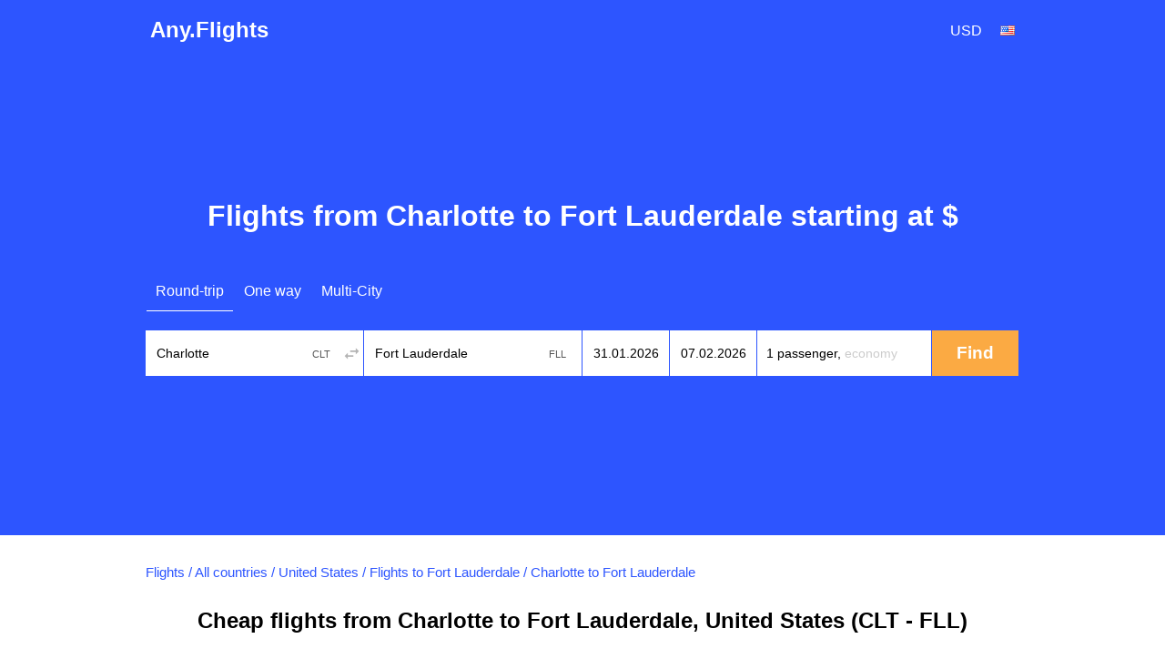

--- FILE ---
content_type: text/html; charset=utf-8
request_url: https://any.flights/routes/clt/fll
body_size: 8030
content:
<!DOCTYPE html>
<html lang="en" dir="ltr">
<head>
<title>Cheap flights from Charlotte to Fort Lauderdale (CLT-FLL)</title>
<meta http-equiv="Content-Type" content="text/html; charset=utf-8" />
<link rel="alternate" hreflang="en" href="https://any.flights/routes/clt/fll" />
<link rel="alternate" hreflang="en-GB" href="https://uk.any.flights/routes/clt/fll" />
<link rel="alternate" hreflang="en-CA" href="https://ca.any.flights/routes/clt/fll" />
<link rel="alternate" hreflang="ru-RU" href="https://ru.any.flights/routes/clt/fll" />
<link rel="alternate" hreflang="en-AU" href="https://au.any.flights/routes/clt/fll" />
<link rel="alternate" hreflang="en-IN" href="https://in.any.flights/routes/clt/fll" />
<link rel="alternate" hreflang="es-ES" href="https://es.any.flights/routes/clt/fll" />
<link rel="alternate" hreflang="ar-AE" href="https://ae.any.flights/routes/clt/fll" />
<link rel="alternate" hreflang="de-DE" href="https://de.any.flights/routes/clt/fll" />
<link rel="alternate" hreflang="fr-FR" href="https://fr.any.flights/routes/clt/fll" />
<link rel="canonical" href="https://any.flights/routes/clt/fll" />
<meta name="description" content="We will find for you cheap flight tickets from Charlotte to Fort Lauderdale. Buy flight tickets Charlotte - Fort Lauderdale at the best price!" />
<script type="application/ld+json">{"@context":"https://schema.org","@type":"Organization","name":"Any.Flights","url":"https://any.flights"}</script>
<script type="application/ld+json">{"@context":"https://schema.org","@type":"WebSite","name":"Any.Flights","url":"https://any.flights"}</script>
<meta content="We will find for you cheap flight tickets from Charlotte to Fort Lauderdale. Buy flight tickets Charlotte - Fort Lauderdale at the best price!" property="og:description" />
<meta property="og:title" content="Cheap flights from Charlotte to Fort Lauderdale (CLT-FLL)" />
<meta property="og:url" content="https://any.flights/routes/clt/fll" />
<meta name="viewport" content="width=device-width" />
<meta property="og:site_name" content="Any.Flights" />
<meta property="og:type" content="website" />
<meta name="google" content="notranslate" />
<link rel="icon" href="/favicon.svg" type="image/svg+xml">
<link type="text/css" rel="stylesheet" href="https://any.flights/files/css/css_p9-mM6RZMvlNX3M-kuvuSRGDVu0oLVvUxcrevbc-IoM.css" media="all" />
</head>
<body class="html not-front not-logged-in no-sidebars page-routes page-routes-clt page-routes-clt-fll featured" >
<div id="page-wrapper">
<div id="page">
<div id="header">
  <div class="header-in">
  <div class="logo" itemscope="itemscope" itemtype="http://schema.org/Organization">
   <a href="https://any.flights/" itemprop="url" title="Any.Flights" rel="home" id="logo">Any.Flights</a>
  </div>
    <div id="block-avia-avia-curlang" class="block block-avia">
<div id="currency_lang"><div class="curlangwrapper"><div class="curlanginner lang_inner" rel="lang"><div class="flag-wrapper"><div class="en_flag flag"></div></div></div><div class="curlangselector lang_selector"><a class="close" href="#" title="Close"></a><div class="item-list"><ul class="language"></ul></div></div></div><div class="curlangwrapper"><div class="curlanginner currency_inner" rel="currency"><div class="code">usd</div></div><div class="curlangselector currency_selector"><a class="close" href="#" title="Close"></a><div class="item-list"><ul class="currency"></ul></div></div></div></div></div>	<!-- new></span>-->
  </div>
</div> <!-- /new -->
      <div id="featured"><div class="section clearfix">
	<h1>Flights from Charlotte to Fort Lauderdale starting at $</h1>      <div id="block-avia-avia-form" class="block block-avia">
<form accept-charset="UTF-8" action="" id="avia-search" method="post"  class="search-form ">
  <input name="utf8" type="hidden" value="✓">
  <input name="currency" type="hidden" value="usd" >
  <input id="marker" name="marker" type="hidden" value="any_routes--clt--fll">
  <input id="is_show_hotels" name="show_hotels" type="hidden" value="true">
  <input id="with_request" name="with_request" type="hidden" value="true">
  <input id="oneway_checkbox" name="oneway" value="0" type="hidden">
  <input id="complex_checkbox" name="complex" value="0" type="hidden">
  <div id="avia-form-tabs">
    <ul><li  class="active"><a  class="roundtrip" href="#">Round-trip</a></li><li ><a  class="oneway" href="#">One way</a></li><li ><a  class="complex" href="#">Multi-City</a></li></ul>  </div>
<div class="clear"></div>
  <div id="avia-form-contents" class="search-form-contents">
    <div id="simple">
      <div class="avia-form-line-wrapper">
        <div class="avia-form-input-unit avia-origin">
          <input placeholder="Origin" tabindex="1" id="origin_name" class="text origin" name="origin" type="text" value="Charlotte" autocomplete="off">
          <input id="origin_iata" name="origin_iata" type="text" value="CLT" tabindex="-1" readonly="readonly" class="iata">
          <span id="aviasales_change_places" class="swap-places"></span>
        </div>
        <div class="avia-form-input-unit avia-destination">
          <input placeholder="Destination" tabindex="2" data-validate="require" id="destination_name" class="text" name="destination" type="text" value="Fort Lauderdale">
          <input id="destination_iata" name="destination_iata" type="text" value="FLL" tabindex="-1" readonly="readonly" class="iata">
        </div>
        <div class="avia-form-input-unit avia-direct avia-date">
          <input id="depart_date" class="text" name="depart_date" type="hidden" value="2026-01-31">
          <input placeholder="Departure date" tabindex="3" id="depart_date_show" class="text datepicker" name="depart_date_show" type="text" autocomplete="off" autocorrect="off" autocapitalize="off" spellcheck="false" readonly="" value="">
        </div>
        <div class="avia-form-input-unit avia-return avia-date">
          <input id="return_date" class="text" name="return_date" type="hidden" value="2026-02-07">
          <input placeholder="Return date" tabindex="4" id="return_date_show" class="text datepicker" name="return_date_show" type="text" autocomplete="off" autocorrect="off" autocapitalize="off" spellcheck="false" readonly="" value="">
                  </div>
        <div class="avia-form-input-unit avia-travelers">
          <input type="hidden" name="adults" id="adults" value="1">
          <input type="hidden" name="children" id="children" value="0">
          <input type="hidden" name="infants" id="infants" value="0">
          <div class="travelers-wrapper">
            <button name="travelers-btn" class="travelers-btn"><span class="passengers">1 passenger, </span><span class="class">Economy</span></button>
            <div class="travelers-dialog ">
              <div class="field-row"><span class="label">Adults<br><span class="age-text">12+</span></span><div class="field-btns" rel="adults"><a href="#" class="minus disabled">–<div class="err">Infants cannot be more than adults</div></a><span class="field-val">1</span><a href="#" class="plus">+</a></div></div>
              <div class="field-row children-row"><span class="label">Children<br><span class="age-text">2-11</span></span><div class="field-btns" rel="children"><a href="#" class="minus disabled">–</a><span class="field-val">0</span><a href="#" class="plus">+</a></div></div>
              <div class="field-row last"><span class="label">Infants<br><span class="age-text">0-2</span></span><div class="field-btns" rel="infants"><a href="#" class="minus disabled">–</a><span class="field-val">0</span><a href="#" class="plus">+<div class="err">Infants cannot be more than adults</div></a></div></div>
              <div class="field-row trip-switcher"><input  class="trip-switcher" type="checkbox" id="trip_class" name="trip_class" value="1"><label for="trip_class">Business</label></div>
              <a href="#" class="close-dialog">Close</a>
            </div>
          </div>
        </div>
        <div class="avia-form-input-unit avia-submit">
		<div style="margin-top: 5px; margin-left: auto;margin-right:auto;width: 40px;display:none;" id="gif"><div class="custom-loader"></div></div>
          <div id="uniform-search_submit" class="button ob" style="-moz-user-select: none;">
		    <span><input tabindex="5" id="search_submit" type="submit" value="Find" name="commit"></span>
          </div>
        </div>
      </div>
    </div>
    <div id="complex"></div><div id="complex-add-button"></div>
    <div id="complex_travelers" class="avia-form-line-wrapper"></div>
  </div>
</form>
</div>    </div></div> <!-- /.section, /#featured -->
  <div id="main-wrapper" class="clearfix"><div id="main" class="clearfix">
   <div id="breadcrumb"><div class="breadcrumb" itemscope itemtype="http://schema.org/BreadcrumbList"><span itemprop="itemListElement" itemscope itemtype="http://schema.org/ListItem"><a href="https://any.flights/" itemprop="item" typeof="WebPage" title="Flights"><span itemprop="name">Flights</span></a><meta itemprop="position" content="1" /></span> / <span itemprop="itemListElement" itemscope itemtype="http://schema.org/ListItem"><a href="https://any.flights/countries" itemprop="item" typeof="WebPage" title="All countries"><span itemprop="name">All countries</span></a><meta itemprop="position" content="2" /></span> / <span itemprop="itemListElement" itemscope itemtype="http://schema.org/ListItem"><a href="https://any.flights/country/us" itemprop="item" typeof="WebPage" title="United States"><span itemprop="name">United States</span></a><meta itemprop="position" content="3" /></span> / <span itemprop="itemListElement" itemscope itemtype="http://schema.org/ListItem"><a href="https://any.flights/city/fll" itemprop="item" typeof="WebPage" title="Flights to Fort Lauderdale"><span itemprop="name">Flights to Fort Lauderdale</span></a><meta itemprop="position" content="4" /></span> / <span itemprop="itemListElement" itemscope itemtype="http://schema.org/ListItem"><span itemprop="name">Charlotte to Fort Lauderdale</span><meta itemprop="position" content="5" /></span></div></div>    <h2 class="page_title">Cheap flights from Charlotte to Fort Lauderdale, United States (CLT - FLL)</h2>
        <div id="content" class="column"><div class="section">
                        <p>Flying from Charlotte to Fort Lauderdale can be expensive. Our search helps you compare cheap flights, airfare deals, and flight tickets across airlines and agencies so you can book at the best price.</p>
<p>We scan trusted travel agencies and airline booking systems for the route Charlotte - Fort Lauderdale (CLT - FLL). We do not sell tickets or add fees - you choose where to buy.</p>
<p>Airfares vary by date, time, and airport. Use filters to find the best option by departure/arrival time, number of stops, airline or alliance, and booking channel.</p>
<p>If your dates are flexible, check the low-fare calendar to find the cheapest days. Booking round-trip in one order often reduces fees, and prices usually rise as departure approaches.</p>
<p>We also recommend you to look through the prices for return tickets <a href="https://any.flights/routes/fll/clt">from Fort Lauderdale to Charlotte</a>.</p>
<div id="block-avia-avia-prices-by-month" class="block block-avia">
<h2>Airfares found by our users in the past 24 hours</h2><div class="the-cheapest-ticket" itemscope itemtype="https://schema.org/Product"><span itemprop="description"><meta content="Charlotte to Fort Lauderdale" itemprop="name">
		<link itemprop="availability" content="https://schema.org/InStock" /><span itemprop="brand" itemscope itemtype="https://schema.org/Airline"><meta itemprop="name" content="Spirit Airlines" /><meta itemprop="iataCode" content="NK" /></span><span itemprop="offers" itemscope itemtype="https://schema.org/AggregateOffer"><meta content="181" itemprop="lowPrice"/><meta content="181" itemprop="highPrice"/><meta itemprop="offerCount" content="1"/><link itemprop="url" href="https://any.flights/routes/clt/fll"/><meta itemprop="priceValidUntil" content="2026-01-24"/><meta content="USD" itemprop="priceCurrency"/>The cheapest flight from Charlotte to Fort Lauderdale is <span data-currency="usd" data-value="181" class="price"><span class="currency_code prefix cc_usd">$</span><span class="price_amount">181</span></span> on Spirit Airlines, departing on 01/24/2026 - 14:00 and returning on 02/02/2026 - 06:35. <br/>The price for these dates could change. Use search to get the best price.</span></div><h2>Average round-trip airfares from Charlotte to Fort Lauderdale by months</h2><table>
 <thead><tr><th>Month</th><th>Round-Trip</th> </tr></thead>
<tbody>
 <tr class="odd"><td>January 2026</td><td>24.01 - 02.02<a data-form="{&quot;orig&quot;:{&quot;iata&quot;:&quot;CLT&quot;,&quot;name&quot;:&quot;Charlotte&quot;},&quot;dest&quot;:{&quot;iata&quot;:&quot;FLL&quot;,&quot;name&quot;:&quot;Fort Lauderdale&quot;},&quot;dates&quot;:{&quot;depart&quot;:&quot;2026-01-24&quot;,&quot;return&quot;:&quot;2026-02-02&quot;}}" class="fillform ajax-link" href="#">from <span data-currency="usd" data-value="181" class="price"><span class="currency_code prefix cc_usd">$</span><span class="price_amount">181</span></span></a></td> </tr>
 <tr class="even"><td>February 2026</td><td><a data-form="{&quot;orig&quot;:{&quot;iata&quot;:&quot;CLT&quot;,&quot;name&quot;:&quot;Charlotte&quot;},&quot;dest&quot;:{&quot;iata&quot;:&quot;FLL&quot;,&quot;name&quot;:&quot;Fort Lauderdale&quot;},&quot;dates&quot;:{&quot;depart&quot;:&quot;2026-02-01&quot;,&quot;return&quot;:&quot;2026-02-27&quot;}}" class="fillform ajax-link" href="#">find now</a></td> </tr>
 <tr class="odd"><td>March 2026</td><td><a data-form="{&quot;orig&quot;:{&quot;iata&quot;:&quot;CLT&quot;,&quot;name&quot;:&quot;Charlotte&quot;},&quot;dest&quot;:{&quot;iata&quot;:&quot;FLL&quot;,&quot;name&quot;:&quot;Fort Lauderdale&quot;},&quot;dates&quot;:{&quot;depart&quot;:&quot;2026-03-01&quot;,&quot;return&quot;:&quot;2026-03-30&quot;}}" class="fillform ajax-link" href="#">find now</a></td> </tr>
 <tr class="even"><td>April 2026</td><td><a data-form="{&quot;orig&quot;:{&quot;iata&quot;:&quot;CLT&quot;,&quot;name&quot;:&quot;Charlotte&quot;},&quot;dest&quot;:{&quot;iata&quot;:&quot;FLL&quot;,&quot;name&quot;:&quot;Fort Lauderdale&quot;},&quot;dates&quot;:{&quot;depart&quot;:&quot;2026-04-01&quot;,&quot;return&quot;:&quot;2026-04-29&quot;}}" class="fillform ajax-link" href="#">find now</a></td> </tr>
 <tr class="odd"><td>May 2026</td><td><a data-form="{&quot;orig&quot;:{&quot;iata&quot;:&quot;CLT&quot;,&quot;name&quot;:&quot;Charlotte&quot;},&quot;dest&quot;:{&quot;iata&quot;:&quot;FLL&quot;,&quot;name&quot;:&quot;Fort Lauderdale&quot;},&quot;dates&quot;:{&quot;depart&quot;:&quot;2026-05-01&quot;,&quot;return&quot;:&quot;2026-05-30&quot;}}" class="fillform ajax-link" href="#">find now</a></td> </tr>
 <tr class="even"><td>June 2026</td><td><a data-form="{&quot;orig&quot;:{&quot;iata&quot;:&quot;CLT&quot;,&quot;name&quot;:&quot;Charlotte&quot;},&quot;dest&quot;:{&quot;iata&quot;:&quot;FLL&quot;,&quot;name&quot;:&quot;Fort Lauderdale&quot;},&quot;dates&quot;:{&quot;depart&quot;:&quot;2026-06-01&quot;,&quot;return&quot;:&quot;2026-06-29&quot;}}" class="fillform ajax-link" href="#">find now</a></td> </tr>
 <tr class="odd"><td>July 2026</td><td><a data-form="{&quot;orig&quot;:{&quot;iata&quot;:&quot;CLT&quot;,&quot;name&quot;:&quot;Charlotte&quot;},&quot;dest&quot;:{&quot;iata&quot;:&quot;FLL&quot;,&quot;name&quot;:&quot;Fort Lauderdale&quot;},&quot;dates&quot;:{&quot;depart&quot;:&quot;2026-07-01&quot;,&quot;return&quot;:&quot;2026-07-30&quot;}}" class="fillform ajax-link" href="#">find now</a></td> </tr>
 <tr class="even"><td>August 2026</td><td><a data-form="{&quot;orig&quot;:{&quot;iata&quot;:&quot;CLT&quot;,&quot;name&quot;:&quot;Charlotte&quot;},&quot;dest&quot;:{&quot;iata&quot;:&quot;FLL&quot;,&quot;name&quot;:&quot;Fort Lauderdale&quot;},&quot;dates&quot;:{&quot;depart&quot;:&quot;2026-08-01&quot;,&quot;return&quot;:&quot;2026-08-30&quot;}}" class="fillform ajax-link" href="#">find now</a></td> </tr>
 <tr class="odd"><td>September 2026</td><td><a data-form="{&quot;orig&quot;:{&quot;iata&quot;:&quot;CLT&quot;,&quot;name&quot;:&quot;Charlotte&quot;},&quot;dest&quot;:{&quot;iata&quot;:&quot;FLL&quot;,&quot;name&quot;:&quot;Fort Lauderdale&quot;},&quot;dates&quot;:{&quot;depart&quot;:&quot;2026-09-01&quot;,&quot;return&quot;:&quot;2026-09-29&quot;}}" class="fillform ajax-link" href="#">find now</a></td> </tr>
 <tr class="even"><td>October 2026</td><td><a data-form="{&quot;orig&quot;:{&quot;iata&quot;:&quot;CLT&quot;,&quot;name&quot;:&quot;Charlotte&quot;},&quot;dest&quot;:{&quot;iata&quot;:&quot;FLL&quot;,&quot;name&quot;:&quot;Fort Lauderdale&quot;},&quot;dates&quot;:{&quot;depart&quot;:&quot;2026-10-01&quot;,&quot;return&quot;:&quot;2026-10-30&quot;}}" class="fillform ajax-link" href="#">find now</a></td> </tr>
 <tr class="odd"><td>November 2026</td><td><a data-form="{&quot;orig&quot;:{&quot;iata&quot;:&quot;CLT&quot;,&quot;name&quot;:&quot;Charlotte&quot;},&quot;dest&quot;:{&quot;iata&quot;:&quot;FLL&quot;,&quot;name&quot;:&quot;Fort Lauderdale&quot;},&quot;dates&quot;:{&quot;depart&quot;:&quot;2026-11-01&quot;,&quot;return&quot;:&quot;2026-11-29&quot;}}" class="fillform ajax-link" href="#">find now</a></td> </tr>
 <tr class="even"><td>December 2026</td><td><a data-form="{&quot;orig&quot;:{&quot;iata&quot;:&quot;CLT&quot;,&quot;name&quot;:&quot;Charlotte&quot;},&quot;dest&quot;:{&quot;iata&quot;:&quot;FLL&quot;,&quot;name&quot;:&quot;Fort Lauderdale&quot;},&quot;dates&quot;:{&quot;depart&quot;:&quot;2026-12-01&quot;,&quot;return&quot;:&quot;2026-12-30&quot;}}" class="fillform ajax-link" href="#">find now</a></td> </tr>
</tbody>
</table>
<p>Prices shown are based on searches from the last few days. Ticket prices can change and depend on availability at the time of booking.</p></div><div id="block-avia-avia-route-airlines" class="block block-avia">
<h2>Airlines are flying from Charlotte to Fort Lauderdale</h2>
<table>
<tbody>
 <tr class="odd"><td><a href="https://any.flights/airlines/f9" title="Frontier Airlines" alt="Frontier Airlines">Frontier Airlines</a></td><td><a href="https://any.flights/airlines/nk" title="Spirit Airlines" alt="Spirit Airlines">Spirit Airlines</a></td> </tr>
</tbody>
</table>
</div><div id="block-avia-avia-backtoform" class="block block-avia">
<span data-form="{&quot;orig&quot;:{&quot;iata&quot;:&quot;CLT&quot;,&quot;name&quot;:&quot;Charlotte&quot;},&quot;dest&quot;:{&quot;iata&quot;:&quot;FLL&quot;,&quot;name&quot;:&quot;Fort Lauderdale&quot;},&quot;dates&quot;:{&quot;depart&quot;:&quot;2026-01-24&quot;,&quot;return&quot;:&quot;2026-02-07&quot;}}" class="fillform backbutton"><span>Find Flights to Fort Lauderdale</span></span></div></div></div> <!-- /.section, /#content -->
  </div></div> <!-- /#main, /#main-wrapper -->
      <footer>
  <div class="section">
    <div class="footer-column column-1">
      <div class="footer-title"><a href="https://any.flights/countries">Top countries</a></div>
      <a href="https://any.flights/country/vn">Vietnam</a> <a href="https://any.flights/country/de">Germany</a> <a href="https://any.flights/country/il">Israel</a> <a href="https://any.flights/country/in">India</a> <a href="https://any.flights/country/es">Spain</a> <a href="https://any.flights/country/it">Italy</a> <a href="https://any.flights/country/us">United States</a> <a href="https://any.flights/country/ae">United Arab Emirates</a> <a href="https://any.flights/country/ru">Russia</a> <a href="https://any.flights/country/th">Thailand</a> <a href="https://any.flights/country/tr">Turkey</a> <a href="https://any.flights/country/fr">France</a> <a href="https://any.flights/country/cz">Czech Republic</a>     </div>
    <div class="footer-column column-2">
      <div class="footer-title"><a href="https://any.flights/cities">Top cities</a></div>
      <a href="https://any.flights/city/nyc">Flights to New York</a> <a href="https://any.flights/city/lon">Flights to London</a> <a href="https://any.flights/city/par">Flights to Paris</a> <a href="https://any.flights/city/rom">Flights to Rome</a> <a href="https://any.flights/city/bcn">Flights to Barcelona</a> <a href="https://any.flights/city/bkk">Flights to Bangkok</a> <a href="https://any.flights/city/dxb">Flights to Dubai</a> <a href="https://any.flights/city/ist">Flights to Istanbul</a> <a href="https://any.flights/city/syd">Flights to Sydney</a> <a href="https://any.flights/city/mel">Flights to Melbourne</a> <a href="https://any.flights/city/tyo">Flights to Tokyo</a> <a href="https://any.flights/city/sin">Flights to Singapore</a> <a href="https://any.flights/city/hkg">Flights to Hong Kong</a> <a href="https://any.flights/city/lax">Flights to Los Angeles, Ca</a>     </div>
    <div class="footer-column column-3"></div>
</div>
<div id="footer">
<div class="section">
<div class="footer-title">International Sites</div>
<div id="lang-links"><div class="item-list"><ul class="language"><li class="first"><span data-lang="en-CA" class="en-CA_flag flag"></span><a href="https://ca.any.flights/routes/clt/fll" class="name" rel="alternate" title="Canada - flights">Canada - flights</a></li>
<li class=""><span data-lang="de" class="de_flag flag"></span><a href="https://de.any.flights/routes/clt/fll" class="name" rel="alternate" title="Deutschland - Flüge">Deutschland - Flüge</a></li>
<li class=""><span data-lang="en-gb" class="en-gb_flag flag"></span><a href="https://uk.any.flights/routes/clt/fll" class="name" rel="alternate" title="Cheap flights">Cheap flights</a></li>
<li class="active"><span data-lang="en" class="en_flag flag"></span><a href="https://any.flights/routes/clt/fll" class="name active" rel="alternate" title="Cheap flights">Cheap flights</a></li>
<li class=""><span data-lang="es" class="es_flag flag"></span><a href="https://es.any.flights/routes/clt/fll" class="name" rel="alternate" title="España - vuelos">España - vuelos</a></li>
<li class=""><span data-lang="en-AU" class="en-AU_flag flag"></span><a href="https://au.any.flights/routes/clt/fll" class="name" rel="alternate" title="Australia - flights">Australia - flights</a></li>
<li class=""><span data-lang="fr" class="fr_flag flag"></span><a href="https://fr.any.flights/routes/clt/fll" class="name" rel="alternate" title="France - vols">France - vols</a></li>
<li class=""><span data-lang="en-IN" class="en-IN_flag flag"></span><a href="https://in.any.flights/routes/clt/fll" class="name" rel="alternate" title="India - Flight tickets">India - Flight tickets</a></li>
<li class=""><span data-lang="ru" class="ru_flag flag"></span><a href="https://ru.any.flights/routes/clt/fll" class="name" rel="alternate" title="Россия - авиабилеты">Россия - авиабилеты</a></li>
<li class="last"><span data-lang="ar" class="ar_flag flag"></span><a href="https://ae.any.flights/routes/clt/fll" class="name" rel="alternate" title="United Arab Emirates - flights">United Arab Emirates - flights</a></li>
</ul></div></div></div>
</div>
<div class="app-box">
				<div class="app-box__inner">
					<a href="https://play.google.com/store/apps/details?id=net.aviascanner.aviascanner" class="app-box__btn" title="Any.Flights Google Play" target="_blank"><img class="app-box__img" src="//any.flights/gp.png" alt="Any.Flights Google Play"></a>
					<a href="https://apps.apple.com/app/any-travel/id6478040026" class="app-box__btn" title="Any.Travel App Store" target="_blank"><img class="app-box__img" src="//any.flights/as.png" alt="Any.Travel App Store"></a>
					<a href="https://appgallery.huawei.com/app/C103309647" class="app-box__btn" title="Any.Flights AppGallery" target="_blank"><img class="app-box__img" src="//any.flights/ag.png" alt="Any.Flights AppGallery"></a>
				</div>
</div>
<div class="legal-info">
<p id="copyright">Any.Flights 2026 </p>
</div>
</footer>
 <!-- /.section, /#footer-wrapper -->
</div></div><script type="text/javascript" src="https://any.flights/files/js/js_5w_pzKz21SAfmYMTUQ4DJB3Scp2DvYC8BjnQbTUfIOQ.js"></script>
<script type="text/javascript">
<!--//--><![CDATA[//><!--
jQuery.extend(Drupal.settings, {"basePath":"\/","pathPrefix":"","setHasJsCookie":0,"ajaxPageState":{"theme":"skyguru","theme_token":"7mRwRow7ChRfI6G1DQwat1niXxNJtRulV_PtthFjXiQ","js":{"sites\/all\/modules\/custom\/avia\/js\/jquery.min.js":1,"misc\/jquery-extend-3.4.0.js":1,"misc\/jquery-html-prefilter-3.5.0-backport.js":1,"misc\/jquery.once.js":1,"misc\/drupal.js":1,"sites\/all\/modules\/develop\/admin_menu\/admin_devel\/admin_devel.js":1,"sites\/all\/modules\/custom\/avia\/js\/jquery-ui.min.js":1,"sites\/all\/modules\/custom\/avia\/js\/jquery.ui.autocomplete.min.js":1,"misc\/jquery.cookie.js":1,"sites\/all\/modules\/custom\/avia\/js\/jquery.smooth-scroll.min.js":1,"sites\/all\/modules\/custom\/avia\/js\/jquery.uniform.min.js":1,"sites\/all\/modules\/custom\/avia\/js\/jquery.ui.touch-punch.min.js":1,"sites\/all\/modules\/custom\/avia\/js\/avia_form.js":1,"misc\/ui\/jquery.ui.datepicker.min.js":1,"misc\/ui\/jquery.ui.datepicker-1.13.0-backport.js":1},"css":{"modules\/system\/system.base.css":1,"modules\/system\/system.menus.css":1,"modules\/system\/system.messages.css":1,"modules\/system\/system.theme.css":1,"modules\/field\/theme\/field.css":1,"modules\/node\/node.css":1,"modules\/user\/user.css":1,"sites\/all\/themes\/skyguru\/css\/layout.css":1,"sites\/all\/themes\/skyguru\/css\/style.css":1,"sites\/all\/themes\/skyguru\/css\/colors.css":1}},"avia":{"whitelbl_lang":"us","currency":"usd","language":"en","lang":"en","l":"en","l_prefix":"","currency_rates":{"aed":26.783675375166077,"all":1.0413988866658244,"amd":0.25250925161299564,"ars":0.34377022208383784,"aud":64.17114586683138,"azn":57.86912411764706,"bam":55.270562371694105,"bdt":0.8955939531731616,"bgn":55.27540693460391,"bhd":260.9476128710534,"bob":14.186114329592524,"brl":20.106587434597774,"byn":30.90231223496152,"cad":73.14296771085269,"chf":112.33040796449365,"clp":0.11622365290330201,"cny":13.600076172307011,"cop":0.024356162811105402,"crc":0.18268843522844858,"czk":4.481319512772858,"dkk":14.51465858263237,"dop":1.7338622434330508,"dzd":0.7246593000437583,"egp":3.183895663190076,"eur":108.14661063157108,"gbp":125.10222323389418,"gel":37.68547233870743,"ghs":8.732384865945003,"gtq":12.463872921531992,"hkd":12.586513487216457,"hnl":3.9852974936997447,"hrk":14.354237189708345,"htg":0.718110791181099,"huf":0.28215971473372803,"idr":0.006449510266710814,"ils":26.412041220794464,"inr":1.1880277705075621,"iqd":0.0748704731066398,"irr":0.002328461798816568,"isk":0.7473791005090025,"jod":138.9316636068352,"jpy":0.680474165121877,"kes":0.6848417055342847,"kgs":1.1195801866393535,"krw":0.07414916914047859,"kwd":319.8842138121421,"kzt":0.22016093562860636,"lkr":0.30653687765900905,"ltl":31.321423375686713,"lyd":20.441982511044625,"mnt":0.028515220579710145,"mur":2.1789038981173867,"mxn":5.780023983182395,"myr":21.447026596904294,"mzn":1.5412425107121648,"ngn":0.12742870780549725,"nio":2.6789891028993673,"nok":9.471863434572253,"npr":0.7396995991746315,"nzd":59.06732211958463,"omr":255.52733001210396,"pen":26.514798181380577,"php":1.7411179676027055,"pkr":0.34083061045353025,"pln":24.295272575504818,"pyg":0.013521992310225576,"qar":26.88766721857291,"ron":21.891344044148735,"rsd":0.9221566056129431,"rub":1,"sar":26.219844217455904,"sek":9.161431335253265,"sgd":72.86208365057311,"thb":2.804895747501675,"tjs":8.923491236017348,"tnd":31.863367859872778,"try":3.6371421203581407,"twd":3.0911051027461824,"uah":2.6676507142830412,"usd":98.377511,"uyu":2.591311086179552,"uzs":0.008401858508026265,"ves":0.0003,"vnd":0.004140708503144353,"xof":0.1648684730658573,"zar":5.222222994882113,"zmw":5.165935918719152},"language_list":[{"code":"en-CA","native":"Canada","url":"https:\/\/ca.any.flights\/routes\/clt\/fll","active":false},{"code":"de","native":"Deutsch","url":"https:\/\/de.any.flights\/routes\/clt\/fll","active":false},{"code":"en-gb","native":"English (UK)","url":"https:\/\/uk.any.flights\/routes\/clt\/fll","active":false},{"code":"en","native":"English (US)","url":"https:\/\/any.flights\/routes\/clt\/fll","active":true},{"code":"es","native":"Espa\u00f1a","url":"https:\/\/es.any.flights\/routes\/clt\/fll","active":false},{"code":"en-AU","native":"Australia","url":"https:\/\/au.any.flights\/routes\/clt\/fll","active":false},{"code":"fr","native":"Fran\u00e7ais","url":"https:\/\/fr.any.flights\/routes\/clt\/fll","active":false},{"code":"en-IN","native":"India","url":"https:\/\/in.any.flights\/routes\/clt\/fll","active":false},{"code":"ru","native":"\u0420\u043e\u0441\u0441\u0438\u044f","url":"https:\/\/ru.any.flights\/routes\/clt\/fll","active":false},{"code":"ar","native":"\u0627\u0644\u0639\u0631\u0628\u064a\u0629","url":"https:\/\/ae.any.flights\/routes\/clt\/fll","active":false}],"currency_list":[{"code":"aed","name":"AED"},{"code":"all","name":"Lek"},{"code":"amd","name":"\u058f"},{"code":"ars","name":"$"},{"code":"aud","name":"A$"},{"code":"azn","name":"\u20bc"},{"code":"bam","name":"KM"},{"code":"bdt","name":"BDT"},{"code":"bgn","name":"\u043b\u0432."},{"code":"bhd","name":".\u062f.\u0628"},{"code":"bob","name":"$"},{"code":"brl","name":"R$"},{"code":"byn","name":"BYN"},{"code":"cad","name":"C$"},{"code":"chf","name":"Fr"},{"code":"clp","name":"C$"},{"code":"cny","name":"\u00a5"},{"code":"cop","name":"COL$"},{"code":"crc","name":"\u20a1"},{"code":"czk","name":"K\u010d"},{"code":"dkk","name":"kr"},{"code":"dop","name":"$"},{"code":"dzd","name":".\u062f.\u062c"},{"code":"egp","name":"E\u00a3"},{"code":"eur","name":"\u20ac"},{"code":"gbp","name":"\u00a3"},{"code":"gel","name":"\u20be"},{"code":"ghs","name":"GH\u20b5"},{"code":"gtq","name":"Q"},{"code":"hkd","name":"HK$"},{"code":"hnl","name":"L"},{"code":"hrk","name":"Kn"},{"code":"htg","name":"G"},{"code":"huf","name":"Ft"},{"code":"idr","name":"Rp"},{"code":"ils","name":"\u05e9"},{"code":"inr","name":"\u0930"},{"code":"iqd","name":".\u062f.\u0639"},{"code":"irr","name":"\ufdfc"},{"code":"isk","name":"kr."},{"code":"jod","name":".\u062f.\u0625"},{"code":"jpy","name":"\u00a5"},{"code":"kes","name":"KSh"},{"code":"kgs","name":"com"},{"code":"krw","name":"\u20a9"},{"code":"kwd","name":".\u062f.\u0643"},{"code":"kzt","name":"KZT"},{"code":"lkr","name":"Rp"},{"code":"ltl","name":"LTL"},{"code":"lyd","name":".\u062f.\u0644"},{"code":"mnt","name":"\u20ae"},{"code":"mur","name":"Rs"},{"code":"mxn","name":"$"},{"code":"myr","name":"RM"},{"code":"mzn","name":"MTn"},{"code":"ngn","name":"\u20a6"},{"code":"nio","name":"$"},{"code":"nok","name":"kr"},{"code":"npr","name":"NPR"},{"code":"nzd","name":"NZ$"},{"code":"omr","name":".\u0631.\u0639"},{"code":"pen","name":"S\/"},{"code":"php","name":"\u20b1"},{"code":"pkr","name":"Rs"},{"code":"pln","name":"z\u0142"},{"code":"pyg","name":"\u20b2"},{"code":"qar","name":".\u0631.\u0642"},{"code":"ron","name":"lei"},{"code":"rsd","name":"din"},{"code":"rub","name":"\u0440\u0443\u0431."},{"code":"sar","name":".\u0631.\u0633"},{"code":"sek","name":"kr"},{"code":"sgd","name":"S$"},{"code":"thb","name":"\u0e3f"},{"code":"tjs","name":"TJS"},{"code":"tnd","name":".\u062f.\u062a"},{"code":"try","name":"\u20ba"},{"code":"twd","name":"NT$"},{"code":"uah","name":"\u0433\u0440\u043d."},{"code":"usd","name":"$"},{"code":"uyu","name":"$"},{"code":"uzs","name":"UZS"},{"code":"ves","name":"Bs"},{"code":"vnd","name":"\u20ab"},{"code":"xof","name":"FCFA"},{"code":"zar","name":"R"},{"code":"zmw","name":"ZK"}],"t":{"complex_remove":"Remove","complex_addflight":"Add another flight","economy":"Economy","business":"Business","all_airports":"","origin_airports":"","destination_airports":"","no_results_found":""},"marker":"any_routes--clt--fll","origin":{"iata":"CLT","name":"Charlotte"},"destination":{"iata":"FLL","name":"Fort Lauderdale"},"search_url":"null","monthNames":["January","February","March","April","May","June","July","August","September","October","November","December"],"monthNamesN":["January","February","March","April","May","June","July","August","September","October","November","December"],"monthNamesShort":["Jan","Feb","Mar","Apr","May","Jun","Jul","Aug","Sep","Oct","Nov","Dec"],"weekdaysNames":["SU","MO","TU","WE","TH","FR","SA"],"autocompleteplaces":{"popularFrom":[{"country":"USA","label":"New York","port":"","value":"NYC"}]},"params":[]}});
//--><!]]>
</script>
</body>
</html>